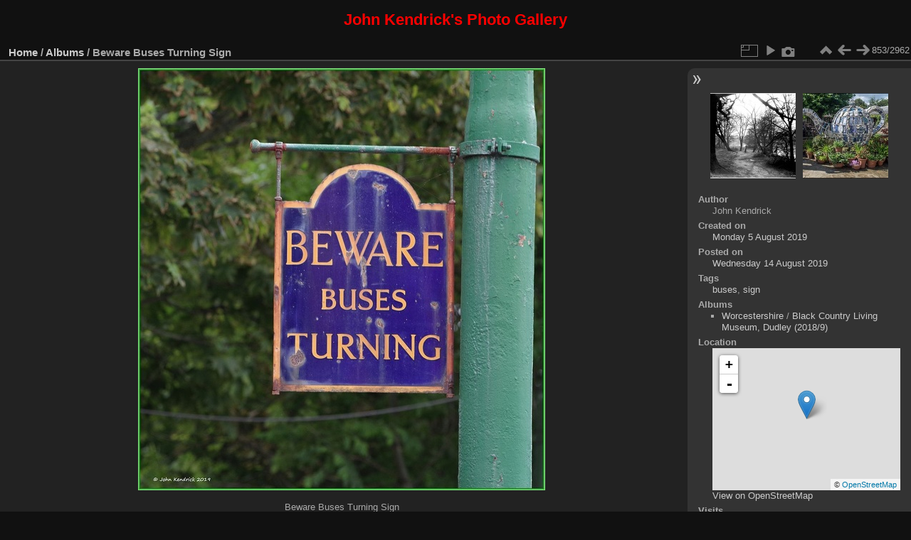

--- FILE ---
content_type: text/html; charset=utf-8
request_url: http://jkpg.ddns.net/piwigo/picture.php?/3851/categories
body_size: 5082
content:
<!DOCTYPE html>
<html lang="en" dir="ltr">
<head>
<meta charset="utf-8">
<meta name="generator" content="Piwigo (aka PWG), see piwigo.org">

 
<meta name="author" content="John Kendrick">
<meta name="keywords" content="buses, sign">
<meta name="description" content="Beware Buses Turning Sign - K1__4283_bt_1000.jpg">

<title>Beware Buses Turning Sign | John Kendrick's Photo Gallery</title>
<link rel="shortcut icon" type="image/x-icon" href="./local/favicon.ico">

<link rel="start" title="Home" href="/piwigo/" >
<link rel="search" title="Search" href="search.php" >

<link rel="first" title="First" href="picture.php?/1321/categories" ><link rel="prev" title="Previous" href="picture.php?/2844/categories" ><link rel="next" title="Next" href="picture.php?/3206/categories" ><link rel="last" title="Last" href="picture.php?/4008/categories" ><link rel="up" title="Thumbnails" href="index.php?/categories/flat/start-800" >
<link rel="canonical" href="picture.php?/3851">

 
	<!--[if lt IE 7]>
		<link rel="stylesheet" type="text/css" href="themes/default/fix-ie5-ie6.css">
	<![endif]-->
	<!--[if IE 7]>
		<link rel="stylesheet" type="text/css" href="themes/default/fix-ie7.css">
	<![endif]-->
	

	<!--[if lt IE 8]>
		<link rel="stylesheet" type="text/css" href="themes/elegant/fix-ie7.css">
	<![endif]-->


<!-- BEGIN get_combined -->
<link rel="stylesheet" type="text/css" href="_data/combined/12t30e4.css">


<!-- END get_combined -->

<!--[if lt IE 7]>
<script type="text/javascript" src="themes/default/js/pngfix.js"></script>
<![endif]-->

<link href="/piwigo/plugins/piwigo-openstreetmap/leaflet/leaflet.css" rel="stylesheet">
<script src="/piwigo/plugins/piwigo-openstreetmap/leaflet/leaflet.js"></script><style type="text/css">
#map { height: 200px;}</style>
</head>

<body id="thePicturePage" class="section-categories image-3851 "  data-infos='{"section":"categories","image_id":"3851"}'>

<div id="the_page">


<div id="theHeader"><h3 style="color:red;">
	<span style="font-size:22px;">John Kendrick's Photo Gallery </span></h3>
</div>


<div id="content">



<div id="imageHeaderBar">
	<div class="browsePath">
		<a href="/piwigo/">Home</a> / <a href="index.php?/categories">Albums</a><span class="browsePathSeparator"> / </span><h2>Beware Buses Turning Sign</h2>
	</div>
</div>

<div id="imageToolBar">
<div class="imageNumber">853/2962</div>
<div class="navigationButtons">
<a href="index.php?/categories/flat/start-800" title="Thumbnails" class="pwg-state-default pwg-button"><span class="pwg-icon pwg-icon-arrow-n"></span><span class="pwg-button-text">Thumbnails</span></a><a href="picture.php?/2844/categories" title="Previous : Beside Connaught Water, Epping Forest, Essex" class="pwg-state-default pwg-button"><span class="pwg-icon pwg-icon-arrow-w"></span><span class="pwg-button-text">Previous</span></a><a href="picture.php?/3206/categories" title="Next : Big China Teapot" class="pwg-state-default pwg-button pwg-button-icon-right"><span class="pwg-icon pwg-icon-arrow-e"></span><span class="pwg-button-text">Next</span></a></div>

<div class="actionButtons">
<a id="derivativeSwitchLink" title="Photo sizes" class="pwg-state-default pwg-button" rel="nofollow"><span class="pwg-icon pwg-icon-sizes"></span><span class="pwg-button-text">Photo sizes</span></a><div id="derivativeSwitchBox" class="switchBox"><div class="switchBoxTitle">Photo sizes</div><span id="aSizeChecked">&#x2714; </span> <a id="aSize" href="picture.php?/3851/categories" title="" data-checked="yes">Automatic</a><br><br><span class="switchCheck" id="derivativeChecked2small" style="visibility:hidden">&#x2714; </span><a href="javascript:changeImgSrc('_data/i/upload/2019/08/14/20190814214531-11d4ebc3-2s.jpg','2small','2small')">XXS - tiny<span class="derivativeSizeDetails"> (231 x 240)</span></a><br><span class="switchCheck" id="derivativeCheckedxsmall" style="visibility:hidden">&#x2714; </span><a href="javascript:changeImgSrc('_data/i/upload/2019/08/14/20190814214531-11d4ebc3-xs.jpg','xsmall','xsmall')">XS - extra small<span class="derivativeSizeDetails"> (337 x 350)</span></a><br><span class="switchCheck" id="derivativeCheckedsmall" style="visibility:hidden">&#x2714; </span><a href="javascript:changeImgSrc('_data/i/upload/2019/08/14/20190814214531-11d4ebc3-sm.jpg','small','small')">S - small<span class="derivativeSizeDetails"> (416 x 432)</span></a><br><span class="switchCheck" id="derivativeCheckedmedium">&#x2714; </span><a href="javascript:changeImgSrc('_data/i/upload/2019/08/14/20190814214531-11d4ebc3-me.jpg','medium','medium')">M - medium<span class="derivativeSizeDetails"> (572 x 594)</span></a><br><span class="switchCheck" id="derivativeCheckedlarge" style="visibility:hidden">&#x2714; </span><a href="javascript:changeImgSrc('_data/i/upload/2019/08/14/20190814214531-11d4ebc3-la.jpg','large','large')">L - large<span class="derivativeSizeDetails"> (722 x 750)</span></a><br><span class="switchCheck" id="derivativeCheckedxlarge" style="visibility:hidden">&#x2714; </span><a href="javascript:changeImgSrc('i.php?/upload/2019/08/14/20190814214531-11d4ebc3-xl.jpg','xlarge','xlarge')">XL - extra large<span class="derivativeSizeDetails"> (884 x 918)</span></a><br></div>
<a href="picture.php?/3851/categories&amp;slideshow=" title="slideshow" class="pwg-state-default pwg-button" rel="nofollow"><span class="pwg-icon pwg-icon-slideshow"></span><span class="pwg-button-text">slideshow</span></a><a href="picture.php?/3851/categories&amp;metadata" title="Show file metadata" class="pwg-state-default pwg-button" rel="nofollow"><span class="pwg-icon pwg-icon-camera-info"></span><span class="pwg-button-text">Show file metadata</span></a></div>
</div>
<div id="theImageAndInfos">
<div id="theImage">

    <img class="file-ext-jpg path-ext-jpg" src="_data/i/upload/2019/08/14/20190814214531-11d4ebc3-me.jpg"width="572" height="594" alt="K1__4283_bt_1000.jpg" id="theMainImage" usemap="#mapmedium" title="Beware Buses Turning Sign">


<map name="map2small"><area shape=rect coords="0,0,57,240" href="picture.php?/2844/categories" title="Previous : Beside Connaught Water, Epping Forest, Essex" alt="Beside Connaught Water, Epping Forest, Essex"><area shape=rect coords="57,0,172,60" href="index.php?/categories/flat/start-800" title="Thumbnails" alt="Thumbnails"><area shape=rect coords="173,0,231,240" href="picture.php?/3206/categories" title="Next : Big China Teapot" alt="Big China Teapot"></map><map name="mapxsmall"><area shape=rect coords="0,0,84,350" href="picture.php?/2844/categories" title="Previous : Beside Connaught Water, Epping Forest, Essex" alt="Beside Connaught Water, Epping Forest, Essex"><area shape=rect coords="84,0,251,87" href="index.php?/categories/flat/start-800" title="Thumbnails" alt="Thumbnails"><area shape=rect coords="253,0,337,350" href="picture.php?/3206/categories" title="Next : Big China Teapot" alt="Big China Teapot"></map><map name="mapsmall"><area shape=rect coords="0,0,104,432" href="picture.php?/2844/categories" title="Previous : Beside Connaught Water, Epping Forest, Essex" alt="Beside Connaught Water, Epping Forest, Essex"><area shape=rect coords="104,0,310,108" href="index.php?/categories/flat/start-800" title="Thumbnails" alt="Thumbnails"><area shape=rect coords="312,0,416,432" href="picture.php?/3206/categories" title="Next : Big China Teapot" alt="Big China Teapot"></map><map name="mapmedium"><area shape=rect coords="0,0,143,594" href="picture.php?/2844/categories" title="Previous : Beside Connaught Water, Epping Forest, Essex" alt="Beside Connaught Water, Epping Forest, Essex"><area shape=rect coords="143,0,426,148" href="index.php?/categories/flat/start-800" title="Thumbnails" alt="Thumbnails"><area shape=rect coords="430,0,572,594" href="picture.php?/3206/categories" title="Next : Big China Teapot" alt="Big China Teapot"></map><map name="maplarge"><area shape=rect coords="0,0,180,750" href="picture.php?/2844/categories" title="Previous : Beside Connaught Water, Epping Forest, Essex" alt="Beside Connaught Water, Epping Forest, Essex"><area shape=rect coords="180,0,538,187" href="index.php?/categories/flat/start-800" title="Thumbnails" alt="Thumbnails"><area shape=rect coords="542,0,722,750" href="picture.php?/3206/categories" title="Next : Big China Teapot" alt="Big China Teapot"></map><map name="mapxlarge"><area shape=rect coords="0,0,221,918" href="picture.php?/2844/categories" title="Previous : Beside Connaught Water, Epping Forest, Essex" alt="Beside Connaught Water, Epping Forest, Essex"><area shape=rect coords="221,0,659,229" href="index.php?/categories/flat/start-800" title="Thumbnails" alt="Thumbnails"><area shape=rect coords="664,0,884,918" href="picture.php?/3206/categories" title="Next : Big China Teapot" alt="Big China Teapot"></map>

<p class="imageComment">Beware Buses Turning Sign</p>

</div><div id="infoSwitcher"></div><div id="imageInfos">
	<div class="navThumbs">
			<a class="navThumb" id="linkPrev" href="picture.php?/2844/categories" title="Previous : Beside Connaught Water, Epping Forest, Essex" rel="prev">
				<span class="thumbHover prevThumbHover"></span>
        <img class="" src="_data/i/upload/2017/02/27/20170227232608-b79fc786-sq.jpg" alt="Beside Connaught Water, Epping Forest, Essex">
			</a>
			<a class="navThumb" id="linkNext" href="picture.php?/3206/categories" title="Next : Big China Teapot" rel="next">
				<span class="thumbHover nextThumbHover"></span>
				<img class="" src="_data/i/upload/2017/09/10/20170910004234-e36e0fc2-sq.jpg" alt="Big China Teapot">
			</a>
	</div>

<dl id="standard" class="imageInfoTable"><div id="Author" class="imageInfo"><dt>Author</dt><dd>John Kendrick</dd></div><div id="datecreate" class="imageInfo"><dt>Created on</dt><dd><a href="index.php?/created-monthly-list-2019-08-05" rel="nofollow">Monday 5 August 2019</a></dd></div><div id="datepost" class="imageInfo"><dt>Posted on</dt><dd><a href="index.php?/posted-monthly-list-2019-08-14" rel="nofollow">Wednesday 14 August 2019</a></dd></div><div id="Tags" class="imageInfo"><dt>Tags</dt><dd><a href="index.php?/tags/1060-buses">buses</a>, <a href="index.php?/tags/590-sign">sign</a></dd></div><div id="Categories" class="imageInfo"><dt>Albums</dt><dd><ul><li><a href="index.php?/category/70">Worcestershire</a> / <a href="index.php?/category/348">Black Country Living Museum, Dudley (2018/9)</a></li></ul></dd></div><div id="map-info" class="imageInfo"><dt >Location</dt><dd><div id="map"></div><script type="text/javascript">
var addressPoints = [[52.522817000000003417881089262664318084716796875,-2.0761500000000001620037437533028423786163330078125,"Beware Buses Turning Sign","http://jkpg.ddns.net/piwigo/i.php?/upload/2019/08/14/20190814214531-11d4ebc3-sq.jpg","http://jkpg.ddns.net/piwigo/picture.php?/3851/category/348","Beware Buses Turning Sign","John Kendrick",963]];

var Url = 'http://{s}.tile.openstreetmap.org/{z}/{x}/{y}.png',
        Attribution = '&copy; <a href="https://www.openstreetmap.org/copyright">OpenStreetMap</a>',
        TileLayer = new L.TileLayer(Url, {maxZoom: 16, noWrap:  false , attribution: Attribution}),
        latlng = new L.LatLng(52.522817, -2.076150);
var map = new L.Map('map', {worldCopyJump: true, center: latlng,  zoom: 12, layers: [TileLayer], contextmenu: false});
map.attributionControl.setPrefix('');
var MarkerClusterList=[];
if (typeof L.MarkerClusterGroup === 'function')
     var markers = new L.MarkerClusterGroup({maxClusterRadius: 30});
for (var i = 0; i < addressPoints.length; i++) {
        var a = addressPoints[i];
        var latlng = new L.LatLng(a[0], a[1]);
        var title = a[2];
        var pathurl = a[3];
        var imgurl = a[4];
        var comment = a[5];
        var author = a[6];
        var width = a[7];
        var marker = new L.Marker(latlng, { title: title });

if (typeof L.MarkerClusterGroup === 'function')
	    markers.addLayer(marker);
	else
	    map.addLayer(marker);
	MarkerClusterList.push(marker);
	}
if (typeof L.MarkerClusterGroup === 'function')
    map.addLayer(markers);
</script><div id="osm_attrib" style="visibility: hidden; display: none;"><ul><li>Plugin by <a href="https://github.com/xbgmsharp/piwigo-openstreetmap" target="_blank">xbgmsharp</a></li><li><a href="http://leafletjs.com/" target="_blank">Leaflet</a></li><li>&copy; <a href="http://www.openstreetmap.org" target="_blank">OpenStreetMap</a> contributors, (<a href="http://www.openstreetmap.org/copyright" target="_blank">ODbL</a>)</li></ul></div><a href="https://openstreetmap.org/?mlat=52.522817&amp;mlon=-2.076150&zoom=12&layers=M" target="_blank">View on OpenStreetMap</a></dd></div><div id="Visits" class="imageInfo"><dt>Visits</dt><dd>4707</dd></div>
</dl>
</div>
</div>


</div>
<div id="copyright">

  Powered by	<a href="https://piwigo.org" class="Piwigo">Piwigo</a>
  
  - <a href="http://jkpg.ddns.net/piwigo/index.php?/contact/">Contact webmaster</a>
    <span id="persofooter">
<p style="text-align: center;">
	<span style="font-size:12px;"><span style="color: rgb(255, 165, 0);">Images on this site may be subject to copyright and are not to be used, downloaded or reproduced without asking.<br />
	By all means link to a page but please do not link directly to an image. </span></span></p>

</span>
</div>
</div>
<!-- BEGIN get_combined -->
<script type="text/javascript" src="_data/combined/bevz6t.js"></script>
<script type="text/javascript">//<![CDATA[

jQuery().ready(function() {
  if (jQuery("#theImage").size() > 0) {
    function save_available_size() {
      var width = jQuery("#theImage").width()
      width -= 12;

      if (jQuery("#theMainImage").size() > 0) {
        var imageMarginWidth = jQuery("#theMainImage").outerWidth(true)-jQuery("#theMainImage").width();
        width -= imageMarginWidth;
      }

      var docHeight = "innerHeight" in window ? window.innerHeight : document.documentElement.offsetHeight;
      var offset = jQuery("#theImage").offset();
      var height = docHeight - Math.ceil(offset.top);
      height -= 40;

      document.cookie= 'available_size='+width+'x'+height+';path=/piwigo/';
    }

    save_available_size();
    jQuery(window).resize(function() {
      save_available_size();
    });

    jQuery("#aSize").click(function() {
      var is_automatic_size;

      if (jQuery(this).data("checked") == "yes") {
        is_automatic_size = "no";
        jQuery("#aSizeChecked").css("visibility", "hidden");
      }
      else {
        is_automatic_size = "yes";
        jQuery("#aSizeChecked").css("visibility", "visible");
      }

      jQuery(this).data("checked", is_automatic_size);
      document.cookie= 'is_automatic_size='+is_automatic_size+';path=/piwigo/';
    });
  }
});
var p_main_menu = "on", p_pict_descr = "on", p_pict_comment = "off";
jQuery(document).ready(function() {
  jQuery(document).on('contextmenu', '#theImage img,#theImage area,#akPicture,#colorbox,#sb-container,#prevnext,#theMainImage,#theImgHigh,.thumbnailCategory img,.thumbnails img,#thumbnails img,#myHomePage img,.fotorama__img,.pswp img',  function() {
    return false;
  });
	
  jQuery(document).on('dragstart', '#theImage img,#theImage area,#akPicture,#colorbox,#sb-container,#prevnext,#theMainImage,#theImgHigh,.thumbnailCategory img,.thumbnails img,#thumbnails img,#myHomePage img,.fotorama__img,.pswp img',  function() {
    return false;
  });
});
document.onkeydown = function(e){e=e||window.event;if (e.altKey) return true;var target=e.target||e.srcElement;if (target && target.type) return true;	var keyCode=e.keyCode||e.which, docElem=document.documentElement, url;switch(keyCode){case 63235: case 39: if (e.ctrlKey || docElem.scrollLeft==docElem.scrollWidth-docElem.clientWidth)url="picture.php?/3206/categories"; break;case 63234: case 37: if (e.ctrlKey || docElem.scrollLeft==0)url="picture.php?/2844/categories"; break;case 36: if (e.ctrlKey)url="picture.php?/1321/categories"; break;case 35: if (e.ctrlKey)url="picture.php?/4008/categories"; break;case 38: if (e.ctrlKey)url="index.php?/categories/flat/start-800"; break;}if (url) {window.location=url.replace("&amp;","&"); return false;}return true;}
function changeImgSrc(url,typeSave,typeMap)
{
	var theImg = document.getElementById("theMainImage");
	if (theImg)
	{
		theImg.removeAttribute("width");theImg.removeAttribute("height");
		theImg.src = url;
		theImg.useMap = "#map"+typeMap;
	}
	jQuery('#derivativeSwitchBox .switchCheck').css('visibility','hidden');
	jQuery('#derivativeChecked'+typeMap).css('visibility','visible');
	document.cookie = 'picture_deriv='+typeSave+';path=/piwigo/';
}
(window.SwitchBox=window.SwitchBox||[]).push("#derivativeSwitchLink", "#derivativeSwitchBox");
//]]></script>
<script type="text/javascript">
(function() {
var s,after = document.getElementsByTagName('script')[document.getElementsByTagName('script').length-1];
s=document.createElement('script'); s.type='text/javascript'; s.async=true; s.src='themes/default/js/switchbox.js?v15.7.0';
after = after.parentNode.insertBefore(s, after);
})();
</script>
<!-- END get_combined -->

</body>
</html>